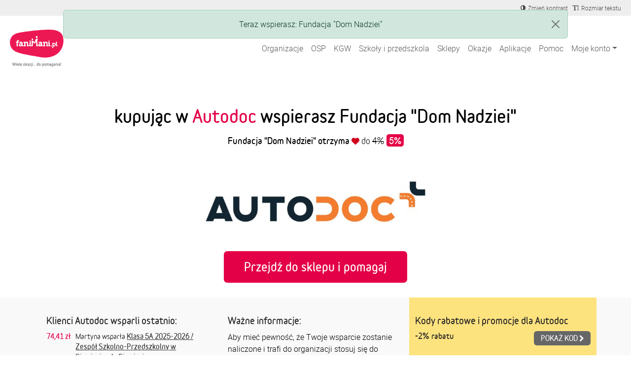

--- FILE ---
content_type: text/html; charset=utf-8
request_url: https://fanimani.pl/partner/autodoc-pl/?beneficiary_id=1423
body_size: 17079
content:
<!DOCTYPE html><head><title>Autodoc - partner FaniMani.pl - aktywuj darowiznę, zrób zakupy i pomagaj!</title><link rel="shortcut icon" href="https://static2.fanimani.pl/static/favicon.ico"><link rel="icon" type="image/png" href="https://static2.fanimani.pl/static/favicon-16x16.png" sizes="16x16"><link rel="icon" type="image/png" href="https://static2.fanimani.pl/static/favicon-32x32.png" sizes="32x32"><link rel="icon" type="image/png" href="https://static2.fanimani.pl/static/favicon-48x48.png" sizes="48x48"><link rel="icon" type="image/png" href="https://static2.fanimani.pl/static/favicon-96x96.png" sizes="96x96"><link rel="apple-touch-icon" sizes="180x180" href="https://static2.fanimani.pl/static/apple-touch-icon.png"><link rel="mask-icon" href="https://static2.fanimani.pl/static/safari-pinned-tab.svg" color="#e40047"><link rel="manifest" href="/site.webmanifest"><link rel="chrome-webstore-item" href="https://chrome.google.com/webstore/detail/fcdljeapnidkmbicfjocoeoiaacigcfe"><link rel="manifest" href="/manifest.json"><link rel="dns-prefetch" href="https://www.googletagmanager.com/" ><link href="https://www.googletagmanager.com/gtm.js?id=GTM-WS6PSJ" rel="preload" as="script"><meta name="ir-site-verification-token" value="30340421"/><script>
        window.donationsAmount='10 076 808,87 zł';
    </script><script>
        window.jsLocale = {};
        
window.jsLocale['pagination_page'] = "Strona"
window.jsLocale['pagination_of'] = "z"
window.jsLocale['pagination_prev'] = "Poprzednia strona"
window.jsLocale['pagination_next'] = "Następna strona"

window.jsLocale['search_noresults_1'] = "Szukaliśmy, szukaliśmy ale nic nie znaleźliśmy."
window.jsLocale['search_noresults_2'] = "Spróbuj zmienić kryteria wyszukiwania." 
window.jsLocale['we_collected'] = "Razem zebraliśmy" 

window.jsLocale['community'] = "Społeczność" 
        
    </script><!-- Meta --><meta charset="utf-8"><meta name="viewport" content="width=device-width, initial-scale=1, user-scalable=no, maximum-scale=1.0, shrink-to-fit=no"><meta http-equiv="X-UA-Compatible" content="IE=edge"><meta name="title"
              content="Autodoc - partner FaniMani.pl - aktywuj darowiznę, zrób zakupy i pomagaj!"><meta name="description"
              content="Zrób zakupy w jednym z 1805 sklepów internetowych (w tym w Autodoc) i bezpłatnie wspieraj jedną z 14523 organizacji społecznych"><link rel="canonical" href="https://fanimani.pl/partner/autodoc-pl/"/><meta property="og:image" content="https://static2.fanimani.pl/static/img/fb-image-new.png"/><meta property="og:title" content="Autodoc - partner FaniMani.pl - aktywuj darowiznę, zrób zakupy i pomagaj!"/><meta property="og:type" content="website"/><meta property="fb:app_id" content="742448415860217"/><meta property="og:description" content="Zrób zakupy w jednym z 1805 sklepów internetowych (w tym w Autodoc) i bezpłatnie wspieraj jedną z 14523 organizacji społecznych"/><meta name="twitter:card" content="summary_large_image"><meta name="twitter:creator" content="@FaniMani_PL"><meta name="twitter:site" content="@FaniMani_PL"><meta name="OMG-Verify-V1" content="741447-b5979af2-3908-4cc9-a412-82679631fd89" /><link href="https://static2.fanimani.pl/static/compressed/css/tmp149/fonts-base.min.css" rel="stylesheet" type="text/css" media="all" /><link href="https://static2.fanimani.pl/static/compressed/css/tmp149/home_page.min.css" rel="stylesheet" type="text/css" media="all" /><link href="https://static2.fanimani.pl/static/compressed/css/tmp149/header.min.css" rel="stylesheet" type="text/css" media="all" /><link href="https://static2.fanimani.pl/static/compressed/css/tmp149/partner_detail.min.css" rel="stylesheet" type="text/css" media="all" /><!-- Google Tag Manager --><script>(function(w,d,s,l,i){w[l]=w[l]||[];w[l].push({'gtm.start':
new Date().getTime(),event:'gtm.js'});var f=d.getElementsByTagName(s)[0],
j=d.createElement(s),dl=l!='dataLayer'?'&l='+l:'';j.async=true;j.src=
'https://www.googletagmanager.com/gtm.js?id='+i+dl;f.parentNode.insertBefore(j,f);
})(window,document,'script','dataLayer','GTM-WS6PSJ');</script><!-- End Google Tag Manager --></head><body class="partner-page"><!-- Google Tag Manager (noscript) --><noscript><iframe src="https://www.googletagmanager.com/ns.html?id=GTM-WS6PSJ"
height="0" width="0" style="display:none;visibility:hidden"></iframe></noscript><!-- End Google Tag Manager (noscript) --><div id="fb-root"></div><ins data-revive-zoneid="1" data-revive-id="d9f918c343f8e75eab97f6545125f869"></ins><div id="page-nav-container"><div id="page-header" role="navigation"><div class="navbar-beneficiary navbar-expand-md"><div class="container-fluid"><div class="row"><div class="col-9 col-md-6"><div class="header-beneficiary-wrapper text-truncate text-start" id="header-navbar-beneficiary">
                            &nbsp;
                        </div></div><div class="col-3 col-md-6 ms-auto text-end"><div class="header-links-wrapper"><a href="#" class="navbar-item btn-a11y btn-a11y-contrast"><span class="navbar-icon mr-1"><span><i class="fa fa-adjust" title="Zmień kontrast" aria-label="Zmień kontrast"></i></span></span><span class="d-none d-md-inline-block">Zmień kontrast</span></a><a href="#" class="navbar-item btn-a11y btn-a11y-fontsize"><span class="navbar-icon mr-1"><span><i class="fa fa-text-height" title="Zmień wielkość tekstu" aria-label="Zmień wielkość tekstu"></i></span></span><span class="d-none d-md-inline-block">Rozmiar tekstu</span></a></div></div></div></div></div><nav class="navbar navbar-expand-xl navbar-main-header"><div class="container-fluid"><a class="navbar-brand fm-logo-main" href="/"><img alt="faniMani" src="https://static2.fanimani.pl/static/img/logo2024.svg" width="109" height="75"/><!-- srv: App2 --></a><div class="navbar-text"><div class="header-localbrand"></div><div class="header-amount"><strong></strong></div></div><button class="navbar-toggler" type="button" data-bs-toggle="collapse" data-bs-target="#navbar-main-menu" aria-controls="navbar-main-menu" aria-expanded="false" aria-label="Pokaż lub ukryj menu"><span class="navbar-toggler-icon"></span></button><div class="collapse navbar-collapse ms-auto" id="navbar-main-menu"><ul class="navbar-nav ms-auto main-menu text-end text-lg-start" id="page-nav-links"><li class="nav-item" ><a class="nav-link " href="/wspieram/">Organizacje</a></li><li class="nav-item" ><a class="nav-link " href="/osp/">OSP</a></li><li class="nav-item" ><a class="nav-link " href="/kgw/">KGW</a></li><li class="nav-item" ><a class="nav-link " href="/szkoly/">Szkoły i przedszkola</a></li><li class="nav-item" ><a class="nav-link " href="/sklepy/">Sklepy</a></li><li class="nav-item" ><a class="nav-link " href="/okazje/">Okazje</a></li><li class="nav-item" ><a class="nav-link " href="/aplikacje/">Aplikacje</a></li><li class="nav-item" ><a class="nav-link " href="https://fanimani.pl/pomoc/">Pomoc</a></li><li class="nav-item dropdown"><a class="nav-link dropdown-toggle " href="#" role="button" data-bs-toggle="dropdown" aria-expanded="false">Moje konto</a><ul class="dropdown-menu dropdown-menu-end text-end text-lg-start" id="page-nav-myaccount"><li class="" ><a class="dropdown-item " href="/moje-wsparcie/">Moje darowizny</a></li><li class="" ><a class="dropdown-item " href="/konto/ustawienia/">Ustawienia</a></li><li class="dropdown-divider" role="separator"></li><li class="" ><a class="dropdown-item " href="/konto/zaloguj/">Zaloguj / Zarejestruj się</a></li><li class="dropdown-divider" role="separator"></li><li class="" ><a class="dropdown-item " href="/rejestracja-organizacji-2/">Zarejestruj organizację</a></li></ul></li><li class="nav-item dropdown d-none"><a class="nav-link dropdown-toggle " href="#" id="nav-item-organizations" role="button" data-bs-toggle="dropdown" aria-expanded="false">Moje organizacje</a><ul class="dropdown-menu dropdown-menu-end text-end text-lg-start" style="min-width: 250px" id="page-nav-myorgs"></ul></li></ul></div></div></nav></div></div><div id="page" class="container-fluid page-body  partner-detail-page "><div class="messages-humane"><div class="humane-popup success" data-type="success">
                        Teraz wspierasz: Fundacja &quot;Dom Nadziei&quot;
                    </div></div><section class="container partner-page-app-not-used" id="partner-page-app-not-used"
         data-go-to-url="/przejdz-do-sklepu/?partner=3836&utm_source=fanimani-pl&utm_medium=website&utm_campaign=partner_page"
         data-partner-id="3836"
         data-donations-doubling=""><div class="partner-intro abcd"><h2 class="title-new">
                kupując w <em>Autodoc</em>
                
                    wspierasz Fundacja &quot;Dom Nadziei&quot;
                
            </h2><p class="support-info"><strong>
                    
                        Fundacja &quot;Dom Nadziei&quot;
                    
                    otrzyma 
                </strong><span class="partner-donation-value">
                    do <del>4%</del><ins>5%</ins></span></p><div><img src="https://media.fanimani.pl/media/cache/partners/autodoc_tnITNo5.png.700x700_q80.jpg" class="partner-logo"
                     alt="Autodoc" /></div><a class="btn btn-red btn-big-sq-rounded" href="/przejdz-do-sklepu/przypominajka/?partner=3836&utm_source=fanimani-pl&utm_medium=website&utm_campaign=partner_page">
                        Przejdź do sklepu i pomagaj
                        <span class="fa fa-spin fa-circle-o-notch"></span></a></div></section><section class="partner-description"><div class="container"><div class="row align-items-start"><div class="description-column col-md-4"><div class="container"><h2 class="small-header">Klienci Autodoc wsparli ostatnio:</h2><div class="partner-latest-revenues"><div class="row revenue"><div class="col-lg-2 col-md-3 col-sm-3 col-2 revenue-amount">
                        74,41&nbsp;zł
                    </div><div class="col-lg-10 col-md-9 col-sm-9 col-10"
                        data-display-name="Monika"
                        data-revenue-name="Autodoc">

                        
                            Martyna
                            wsparła
                        
                            <a href="/klasy/80604/" class="beneficiary-name">Klasa 5A 2025-2026 / Zespół Szkolno-Przedszkolny w Siemianicach, Siemianice</a></div></div><div class="row revenue"><div class="col-lg-2 col-md-3 col-sm-3 col-2 revenue-amount">
                        12,36&nbsp;zł
                    </div><div class="col-lg-10 col-md-9 col-sm-9 col-10"
                        data-display-name="Julia"
                        data-revenue-name="Autodoc">

                        
                            Joanna
                            wsparła
                        
                            <a href="/klasy/108469/" class="beneficiary-name">Klasa 8A 2025-2026 / Szkoła Podstawowa Nr 1 im. Emilii Plater w Bogatyni, Bogatynia</a></div></div><div class="row revenue"><div class="col-lg-2 col-md-3 col-sm-3 col-2 revenue-amount">
                        3,54&nbsp;zł
                    </div><div class="col-lg-10 col-md-9 col-sm-9 col-10"
                        data-display-name="Tomek"
                        data-revenue-name="Autodoc">

                        
                            Tomek
                            wsparł
                        
                            <a href="/marszniepodleglosci/" class="beneficiary-name">Stowarzyszenie Marsz Niepodległości</a></div></div><div class="row revenue"><div class="col-lg-2 col-md-3 col-sm-3 col-2 revenue-amount">
                        56,06&nbsp;zł
                    </div><div class="col-lg-10 col-md-9 col-sm-9 col-10"
                        data-display-name="Magda"
                        data-revenue-name="Autodoc">

                        
                            Marek
                            wsparł
                        
                            <a href="/klasy/129184/" class="beneficiary-name">Klasa 1A 2025-2026 / Szkoła Podstawowa im. Tadeusza Kościuszki w Bobrownikach, Bobrowniki</a></div></div><div class="row revenue"><div class="col-lg-2 col-md-3 col-sm-3 col-2 revenue-amount">
                        13,01&nbsp;zł
                    </div><div class="col-lg-10 col-md-9 col-sm-9 col-10"
                        data-display-name="Agnieszka"
                        data-revenue-name="Autodoc">

                        
                            Zofia
                            wsparła
                        
                            <a href="/towarzystwo-opieki-nad-zwierzetami-oddzial-w-jaworze/" class="beneficiary-name">Towarzystwo Opieki nad Zwierzętami Oddział w Jaworze</a></div></div><div class="row revenue"><div class="col-lg-2 col-md-3 col-sm-3 col-2 revenue-amount">
                        8,25&nbsp;zł
                    </div><div class="col-lg-10 col-md-9 col-sm-9 col-10"
                        data-display-name="Robert"
                        data-revenue-name="Autodoc">

                        
                            Bartek
                            wsparł
                        
                            <a href="/psyulicy/" class="beneficiary-name">Fundacja Psy Ulicy</a></div></div><div class="row revenue"><div class="col-lg-2 col-md-3 col-sm-3 col-2 revenue-amount">
                        1,36&nbsp;zł
                    </div><div class="col-lg-10 col-md-9 col-sm-9 col-10"
                        data-display-name="Piotr"
                        data-revenue-name="Autodoc">

                        
                            Maciej
                            wsparł
                        
                            <a href="/polskafundacja/" class="beneficiary-name">Polska Fundacja Społeczeństwa Przedsiębiorczego</a></div></div><div class="row revenue"><div class="col-lg-2 col-md-3 col-sm-3 col-2 revenue-amount">
                        11,23&nbsp;zł
                    </div><div class="col-lg-10 col-md-9 col-sm-9 col-10"
                        data-display-name="Monika"
                        data-revenue-name="Autodoc">

                        
                            Monika
                            wsparła
                        
                            <a href="/owczarkowaskarpeta/" class="beneficiary-name">Stowarzyszenie Owczarkowa Skarpeta</a></div></div><div class="row revenue"><div class="col-lg-2 col-md-3 col-sm-3 col-2 revenue-amount">
                        19,34&nbsp;zł
                    </div><div class="col-lg-10 col-md-9 col-sm-9 col-10"
                        data-display-name="Julia"
                        data-revenue-name="Autodoc">

                        
                            Jakub
                            wsparł
                        
                            <a href="/osptrzcianka/" class="beneficiary-name">Ochotnicza Straż Pożarna w Trzciance</a></div></div><div class="row revenue"><div class="col-lg-2 col-md-3 col-sm-3 col-2 revenue-amount">
                        5,36&nbsp;zł
                    </div><div class="col-lg-10 col-md-9 col-sm-9 col-10"
                        data-display-name="Tomek"
                        data-revenue-name="Autodoc">

                        
                            Piotr
                            wsparł
                        
                            <a href="/fundacja-przyjaciol-dzieci-ariadna-1/" class="beneficiary-name">Fundacja Przyjaciół Dzieci ARIADNA</a></div></div><div class="row revenue"><div class="col-lg-2 col-md-3 col-sm-3 col-2 revenue-amount">
                        12,77&nbsp;zł
                    </div><div class="col-lg-10 col-md-9 col-sm-9 col-10"
                        data-display-name="Magda"
                        data-revenue-name="Autodoc PL">

                        
                            Adam
                            wsparł
                        
                            <a href="/fod/" class="beneficiary-name">Fundacja im. o. Damiana de Veuster</a></div></div><div class="row revenue"><div class="col-lg-2 col-md-3 col-sm-3 col-2 revenue-amount">
                        4,41&nbsp;zł
                    </div><div class="col-lg-10 col-md-9 col-sm-9 col-10"
                        data-display-name="Agnieszka"
                        data-revenue-name="Autodoc PL">

                        
                            Michał
                            wsparł
                        
                            <a href="/zupanapietrynie/" class="beneficiary-name">Zupa na Pietrynie</a></div></div><div class="row revenue"><div class="col-lg-2 col-md-3 col-sm-3 col-2 revenue-amount">
                        21,79&nbsp;zł
                    </div><div class="col-lg-10 col-md-9 col-sm-9 col-10"
                        data-display-name="Robert"
                        data-revenue-name="Autodoc PL">

                        
                            Alicja
                            wsparła
                        
                            <a href="/klasy/84464/" class="beneficiary-name">Klasa 3B 2025-2026 / Zespół Szkolno - Przedszkolny Nr 2, Katowice</a></div></div><div class="row revenue"><div class="col-lg-2 col-md-3 col-sm-3 col-2 revenue-amount">
                        1,96&nbsp;zł
                    </div><div class="col-lg-10 col-md-9 col-sm-9 col-10"
                        data-display-name="Piotr"
                        data-revenue-name="Autodoc PL">

                        
                            Karolina
                            wsparła
                        
                            <a href="/brunowalczyzdmd/" class="beneficiary-name">Bruno Osłowski</a></div></div><div class="row revenue"><div class="col-lg-2 col-md-3 col-sm-3 col-2 revenue-amount">
                        4,58&nbsp;zł
                    </div><div class="col-lg-10 col-md-9 col-sm-9 col-10"
                        data-display-name="Monika"
                        data-revenue-name="Autodoc PL">

                        
                            Mirosław
                            wsparł
                        
                            <a href="/fundacja-serca-dla-maluszka/" class="beneficiary-name">Fundacja &quot;Serca dla Maluszka&quot;</a></div></div></div></div></div><div class="description-column col-md-4"><h2 class="small-header">Ważne informacje:</h2><div class="flatblock block-partner_rules"><div class="flatblock-content"><p>Aby mieć pewność, że Twoje wsparcie zostanie naliczone i trafi do organizacji stosuj się do następujących zasad:</p><ul><li>korzystaj tylko z kodów rabatowych, które pochodzą ze strony <a href="/okazje/">fanimani.pl/okazje/</a></li><li>nie korzystaj z porównywarek cenowych i pozostań na stronie partnera po przejściu przez FaniMani.pl (albo po kliknięciu Aktywuj Darowiznę w Przypominacje),</li><li>FaniMani.pl musi być ostatnią stroną, z której przejdziesz do partnera (ostatnie kliknięcie do partnera musi pochodzić z FaniMani.pl/rozszerzenia -  Przypominajki albo aplikacji mobilnej FaniMani</li><li>jeśli korzystasz z rozwiązań typu AdBlock, uBlock, Ghostery itp. - wyłącz te rozszerzenia na czas zakupów i korzystania z FaniMani (nie wystarczy dodanie fanimani.pl do wyjątków)</li></ul><p>Nieprzestrzeganie tych zasad może skutkować brakiem naliczenia wsparcia.</p><p>Koszty dostawy nie wliczają się do wartości zakupów.</p></div></div><h2 class="small-header">Dodatkowe informacje:</h2><p><p>5% wartości zakupów nowego klienta<br>3% wartości zakupów dotychczasowego klienta<br>0,5% wartości zakupu opon<br></p></p><h2 class="partner-name small-header">Autodoc</h2><div class="partner-description-text"><p style="margin-bottom: 1em;">Firma Autodoc PL została założona w 2008 roku. W chwili obecnej jesteśmy jednym z wiodących sprzedawców na rynku części samochodowych. Działamy w 27 krajach Unii Europejskiej. Nasz asortyment przekracza 1,5 mln pozycji z 300 różnych marek. Sprzedajemy części samochodowe do ponad 75 000 modeli samochodów. Mamy ponad 5 milionów zadowolonych klientów. Oferujemy szeroki wybór metod płatności i dostawy. Strona jest łatwa w obsłudze, a zamówienie można zrealizować w kilka minut.</p></div></div><div class="description-column col-md-4 discount-codes"><h2 class="small-header">
                            
                                Kody rabatowe i promocje dla Autodoc
                            
                        </h2><div class="row discount"><div class="col-md-8"><h3 class="discount-name">-2% rabatu</h3></div><div class="col-md-4 col-btn-wrap"><div class="discount-btn-wrap"
                                         data-id="734094"
                                         data-classes="btn btn-grey-2 btn-xs btn-discount"
                                         data-text="Pokaż kod"><button class="btn btn-grey-2 btn-xs btn-discount"
                                                    data-bs-toggle="modal" data-bs-target="#discount-734094-modal">
                                                Pokaż kod
                                                <span class="fa fa-chevron-right"></span></button></div></div><div class="modal fade" id="discount-734094-modal"><div class="modal-dialog modal-dialog-wide discount-modal"><div class="modal-content"><div class="modal-header"><h5 class="modal-title" id="discount-734094-modal-header">Autodoc</h5><button type="button" class="btn-close" data-bs-dismiss="modal" aria-label="Close"></button></div><div class="modal-body"><div class="container-fluid text-start"><div class="row mb-3"><div class="col-sm-3 col-md-3 logo offer-partner-logo"><div><img src="https://media.fanimani.pl/media/cache/partners/autodoc_tnITNo5.png.240x240_q80.jpg" alt="Autodoc" class="v-center"></div></div><div class="col-sm-9 col-md-9"><h3 class="discount-name">-2% rabatu</h3><p class="discount-description">z kodem dedykowanym dla użytkowników FaniMani</p></div></div><div class="row"><div class="col-md-5 code-col text-center"><h3 class="discount-name">
                                    Zaznacz i&nbsp;skopiuj kod&nbsp;rabatowy
                                </h3><input type="text" readonly class="form-control" value="FANIMANI"></div><div class="col-sm-2 divider-col d-none d-sm-none d-md-block"><img src="https://static2.fanimani.pl/static/img/strzalka_03_360.png" alt="strzałka"/></div><div class="col-md-5 button-col text-center"><a href="/przejdz-do-sklepu/przypominajka/?partner=3836&utm_source=fanimani-pl&utm_medium=website&utm_campaign=partner_page_discount_modal"
                                    class="btn btn-red">
                                    AKTYWUJ DAROWIZNĘ
                                </a></div></div></div></div></div></div></div></div></div></div></div></section><section class="container new-faq"><h2 class="small-header">Najczęstsze pytania</h2><div class="flatblock block-fund_faq"><div class="flatblock-content"><style>
.accordion-button{
background-color: transparent !important;
box-shadow: none !important;
padding: 0 !important;
font-weight: 700 !important;
color: #000 !important;
}
.accordion-button::after{
background: transparent url('https://static-dev.fanimani.pl/static/img/ico-arr-down.png') no-repeat 100% 8px;
}
.accordion-button:not(.collapsed)::after{
background: transparent url('https://static-dev.fanimani.pl/static/img/ico-arr-up.png') no-repeat 100% 8px;
transform: rotate(0deg);
}
.panel {
    background: #FDFDFD;
    box-shadow: 0 1px 4px 0 rgba(222, 222, 222, 0.50);
    border-radius: 5px;
    border: 0;
    margin-bottom: 20px;
    min-height: 60px;
    padding: 25px 35px;
}
.panel-body{
padding-left: 0;
padding-right: 0;
}
</style><div class="accordion row" id="faq-1-accordion"><div class="col-12 col-md-6"><div class="accordion-item panel panel-default"><h2 class="accordion-header "><button class="accordion-button" type="button" data-bs-toggle="collapse" data-bs-target="#faq-1-item-1" aria-expanded="true" aria-controls="faq-1-item-1">
        Na czym polega kupowanie przez serwis FaniMani.pl?
      </button></h2><div id="faq-1-item-1" class="accordion-collapse collapse show" data-bs-parent="#faq-1-accordion"><div class="accordion-body panel-body">
        Dzięki FaniMani.pl możesz bezpłatnie pomagać przy okazji zakupów w internecie. Wystarczy, że przed zakupami Aktywujesz Darowiznę (1 kliknięcie!), a określony na stronie procent darowizny trafi do organizacji, którą wybierzesz. W ten sposób każdy wygrywa - Ty masz produkt w tej samej cenie, organizacja darowiznę, a sklep internetowy zdobywa lojalnych klientów
      </div></div></div><div class="accordion-item panel panel-default"><h2 class="accordion-header "><button class="accordion-button  collapsed" type="button" data-bs-toggle="collapse" data-bs-target="#faq-1-item-2" aria-expanded="false" aria-controls="faq-1-item-2">
        Czy jeśli chcę wspierać daną organizację podczas zakupów online muszę za każdym razem najpierw odwiedzić FaniMani.pl?
      </button></h2><div id="faq-1-item-2" class="accordion-collapse collapse" data-bs-parent="#faq-1-accordion"><div class="accordion-body panel-body">
        Jeśli skorzystasz z Przypominajki - rozszerzenia do przeglądarek Chrome, Firefox, Opera, Edge Chromium - to nie musisz pamiętać o FaniMani. Przypominajka automatycznie wskaże partnerów FaniMani i jednym kliknięciem aktywujesz darowiznę od zakupów online. Ważne jest, aby przed każdymi zakupami kliknąć AKTYWUJ DAROWIZNĘ.
      </div></div></div><div class="accordion-item panel panel-default"><h2 class="accordion-header "><button class="accordion-button  collapsed" type="button" data-bs-toggle="collapse" data-bs-target="#faq-1-item-3" aria-expanded="false" aria-controls="faq-1-item-3">
        Czy istnieje minimalna kwota zakupów, które muszę zrobić, aby kogoś wspierać?
      </button></h2><div id="faq-1-item-3" class="accordion-collapse collapse" data-bs-parent="#faq-1-accordion"><div class="accordion-body panel-body">
       Nie. Wartość pojedynczej transakcji nie ma znaczenia.
      </div></div></div><div class="accordion-item panel panel-default"><h2 class="accordion-header "><button class="accordion-button  collapsed" type="button" data-bs-toggle="collapse" data-bs-target="#faq-1-item-7" aria-expanded="false" aria-controls="faq-1-item-7">
        Czy darowizna zostanie naliczona w przypadku dokonania zakupu poprzez rozmowę z konsultantem sklepu internetowego?
      </button></h2><div id="faq-1-item-7" class="accordion-collapse collapse" data-bs-parent="#faq-1-accordion"><div class="accordion-body panel-body">
        Nie. Darowizna naliczana jest jedynie za zamówienie złożone online. Jeśli korzystasz ze smartfona wyszukaj aplikację mobilną FaniMani w sklepie Play oraz AppStore.
      </div></div></div><div class="accordion-item panel panel-default"><h2 class="accordion-header "><button class="accordion-button collapsed" type="button" data-bs-toggle="collapse" data-bs-target="#faq-1-item-8" aria-expanded="false" aria-controls="faq-1-item-8">
        Komu mogę pomóc przez FaniMani.pl?
      </button></h2><div id="faq-1-item-8" class="accordion-collapse collapse" data-bs-parent="#faq-1-accordion"><div class="accordion-body panel-body">
        Dowolnej organizacji społecznej. Może to być fundacja, stowarzyszenie czy szkoła, a nawet klasa, koło zainteresowań, czy klub sportowy, drużyna harcerska i wiele wiele innych. Jeśli nie możesz znaleźć profilu interesującej Cię organizacji, przekaż jej informacje o FaniMani.pl i zachęć do zarejestrowania się i zbierania darowizn od zakupów online.
      </div></div></div></div><div class="col-12 col-md-6"><div class="accordion-item panel panel-default"><h2 class="accordion-header "><button class="accordion-button collapsed" type="button" data-bs-toggle="collapse" data-bs-target="#faq-1-item-4" aria-expanded="false" aria-controls="faq-1-item-4">
         Czy weryfikujecie organizacje, które zbierają pieniądze przez FaniMani.pl?
      </button></h2><div id="faq-1-item-4" class="accordion-collapse collapse" data-bs-parent="#faq-1-accordion"><div class="accordion-body panel-body">
        Przywiązujemy bardzo dużą wagę do tego, by środki pozyskiwane dzięki FaniMani.pl były wykorzystywane przez właściwe osoby i w odpowiedni sposób. Dlatego przed wypłatą środków, na podstawie przesłanych przez organizację dokumentów potwierdzamy autentyczność danego podmiotu oraz numer konta, na który mają zostać wpłacone pieniądze. Jeśli pojawią się uzasadnione obawy co do wiarygodności otrzymanych dokumentów, FaniMani.pl może wstrzymać wypłatę, a nawet usunąć konto organizacji.
      </div></div></div><div class="accordion-item panel panel-default"><h2 class="accordion-header"><button class="accordion-button collapsed" type="button" data-bs-toggle="collapse" data-bs-target="#faq-1-item-5" aria-expanded="false" aria-controls="faq-1-item-5">
       Kiedy wybrana organizacja otrzyma pieniądze zebrane dzięki moim zakupom?
      </button></h2><div id="faq-1-item-5" class="accordion-collapse collapse" data-bs-parent="#faq-1-accordion"><div class="accordion-body panel-body">
        Na swoim koncie na FaniMani.pl darowiznę zobaczysz w ciągu maksymalnie 7 dni od zakupów. Wypłaty dla organizacji Fundacja FaniMani realizuje kwartalnie po przekroczeniu sumy zebranych przez organizację darowizn Gotowych do wypłaty (czyli opłaconych przez partnerów) wynoszącej min. 100zł.
      </div></div></div><div class="accordion-item panel panel-default"><h2 class="accordion-header"><button class="accordion-button collapsed" type="button" data-bs-toggle="collapse" data-bs-target="#faq-1-item-6" aria-expanded="false" aria-controls="faq-1-item-6">
         Jak mogę sprawdzić, czy wybrana przeze mnie organizacja dostała pieniądze za moje zakupy?
      </button></h2><div id="faq-1-item-6" class="accordion-collapse collapse" data-bs-parent="#faq-1-accordion"><div class="accordion-body panel-body">
        Po zalogowaniu na swoje konto w FaniMani.pl masz wgląd do historii Twoich transakcji, statusie i wysokości naliczonych darowizn. Informacje o darowiznach pojawiają się na koncie użytkownika w ciągu maksymalnie 7 dni od daty transakcji. 
      </div></div></div><div class="accordion-item panel panel-default"><h2 class="accordion-header"><button class="accordion-button collapsed" type="button" data-bs-toggle="collapse" data-bs-target="#faq-1-item-9" aria-expanded="false" aria-controls="faq-1-item-9">
         Dlaczego korzystanie z FaniMani.pl jest bezpłatne?
      </button></h2><div id="faq-1-item-9" class="accordion-collapse collapse" data-bs-parent="#faq-1-accordion"><div class="accordion-body panel-body">
        Koszty funkcjonowania serwisu FaniMani.pl Fundacja FaniMani pokrywa z przychodów prowadzonej działalności gospodarczej. Dzięki temu wszyscy użytkownicy mogą zarówno pomagać, jak i zbierać fundusze zupełnie za darmo.
      </div></div></div></div></div></div></div></section><section class="container"><div class="related-shops"><h2 class="small-header">Podobne sklepy:</h2><div class="logos-list "><ul><li class="shop-item"><a href="/partner/orllopl/"><div class="logo"><img alt="ORLLO" src="https://media.fanimani.pl/media/cache/partners/orllo.png.240x240_q80.jpg" /></div><p class="name">ORLLO</p><p class="discount-text">2,5% wartości zakupów</p></a></li><li class="shop-item"><a href="/partner/iparts/"><div class="logo"><img alt="iParts.pl" src="https://media.fanimani.pl/media/cache/partners/ipartspl.png.240x240_q80.jpg" /></div><p class="name">iParts.pl</p><p class="discount-text">1,75% wartości zakupów</p></a></li><li class="shop-item"><a href="/partner/autoczescionline24/"><div class="logo"><img alt="Autoczescionline24" src="https://media.fanimani.pl/media/cache/partners/autoczescionline24_iXJPjs7.png.240x240_q80.jpg" /></div><p class="name">Autoczescionline24</p><p class="discount-text">0,5-4% wartości zakupów</p></a></li><li class="shop-item"><a href="/partner/oponyoryginalnepl/"><div class="logo"><img alt="Oponyoryginalne.pl" src="https://media.fanimani.pl/media/cache/partners/oponyoryginalne.png.240x240_q80.jpg" /></div><p class="name">Oponyoryginalne.pl</p><p class="discount-text">0,8% wartości zakupów</p></a></li><li class="shop-item"><a href="/partner/carvertical/"><div class="logo"><img alt="carVertical" src="https://media.fanimani.pl/media/cache/partners/carvertical.png.240x240_q80.jpg" /></div><p class="name">carVertical</p><p class="discount-text">2,80 zł wartości zakupu kredytów</p></a></li><li class="shop-item"><a href="/partner/uniqapl/"><div class="logo"><img alt="UNIQA Ubezpieczenia" src="https://media.fanimani.pl/media/cache/partners/uniqa.png.240x240_q80.jpg" /></div><p class="name">UNIQA Ubezpieczenia</p><p class="discount-text">40-80 zł za zakup ubezpieczenia</p></a></li><li class="shop-item"><a href="/partner/gadzetyrajdowepl/"><div class="logo"><img alt="gadzetyrajdowe.pl" src="https://media.fanimani.pl/media/cache/partners/gadzetyrajdowe.png.240x240_q80.jpg" /></div><p class="name">gadzetyrajdowe.pl</p><p class="discount-text">5% wartości zakupów</p></a></li></ul></div></div><div class="modal fade" id="shop-opened-modal"><div class="modal-dialog modal-dialog-wide"><div class="modal-content"><div class="modal-body modal-body-wrapper"><button type="button" class="close" data-dismiss="modal" aria-label="Close"><span
                        aria-hidden="true">&times;</span></button><div class="clearfix"><div class="modal-body-col
                        
                            modal-body-col1
                        
                        "><h5 class="header-medium-18">Sklep został otwarty w nowym oknie</h5><!-- fb: info-modal-after-shop-opened --><p>Przejście do sklepu Autodoc zostało przez nas odnotowane.</p><p>
    Jeśli dokonasz tam jakiegoś zakupu, darowizna zostanie przekazana
    
        organizacji
        <strong>
            Fundacja &quot;Dom Nadziei&quot;
            
        </strong></p><!-- / fb: info-modal-after-shop-opened --></div><div class="modal-body-col modal-body-col2"><div class="modal-body-content"><div class="box-with-shadow"><div class="box-with-shadow-content"><h3 class="header-medium-18">Nie masz jeszcze konta?</h3><p><a href="#">Zarejestruj się</a> i śledź swoją historię zakupów i darowizn.</p><p>Współpracujemy z ponad <strong>14523</strong> organizacjami oraz <strong>1805</strong> sklepami. <br/>Z nami pomaganie nic Cię nie kosztuje! </p><div class="box-with-shadow-buttons"><div id="fb-root"></div><script id="allauth-facebook-settings" type="application/json">{"appId": "887638861276345", "version": "v2.7", "sdkUrl": "//connect.facebook.net/pl_PL/sdk.js", "initParams": {"appId": "887638861276345", "version": "v2.7"}, "loginOptions": {"scope": "email"}, "loginByTokenUrl": "https://fanimani.pl/konto/facebook/login/token/", "cancelUrl": "https://fanimani.pl/konto/spolecznosciowe/login/cancelled/", "logoutUrl": "https://fanimani.pl/konto/wyloguj/", "loginUrl": "https://fanimani.pl/konto/facebook/login/", "errorUrl": "https://fanimani.pl/konto/spolecznosciowe/login/error/", "csrfToken": "VNvPy1ulbmVEM67eyPmOlybDdEa8WbZHUdhEKn8MsrBMXbimNlI90tssENodomRj"}</script><script type="text/javascript" src="https://static2.fanimani.pl/static/facebook/js/fbconnect.js"></script><a href="/konto/nowe/" class="btn btn-login-button btn-login-button-green">Zarejestruj się</a><div class="text-center fb-btn-container"><a class="btn btn-login-button btn-login-button-blue" href="javascript:allauth.facebook.login%28%27%27%2C%20%27authenticate%27%2C%20%27login%27%2C%20%27%27%29"><img src="https://static2.fanimani.pl/static/img/icons/icon-fb.svg"/>
                                                Zarejestruj się kontem Facebook
                                            </a></div></div></div></div></div></div></div></div><div class="modal-footer modal-footer-noborder modal-footer-logos"><a href="/partner/zooplus/"><img src="https://media.fanimani.pl/media/cache/partners/zooplus_MwPlZYh.png.120x120_q80.jpg" alt="Logo sklepu zooplus"/></a><a href="/partner/booking-com/"><img src="https://media.fanimani.pl/media/cache/partners/booking.png.120x120_q80.jpg" alt="Logo sklepu Booking.com"/></a><a href="/partner/eobuwie/"><img src="https://media.fanimani.pl/media/cache/partners/eobuwiepl.png.120x120_q80.jpg" alt="Logo sklepu eobuwie.pl"/></a><a href="/partner/ali-express/"><img src="https://media.fanimani.pl/media/cache/partners/aliexpress.png.120x120_q80.jpg" alt="Logo sklepu AliExpress"/></a><a href="/partner/modivo-pl/"><img src="https://media.fanimani.pl/media/cache/partners/modivo.png.120x120_q80.jpg" alt="Logo sklepu MODIVO.PL"/></a><a href="/partner/answear/"><img src="https://media.fanimani.pl/media/cache/partners/answear_rooAR2I.png.120x120_q80.jpg" alt="Logo sklepu Answear.com"/></a><a href="/partner/emag/"><img src="https://media.fanimani.pl/media/cache/partners/34059.png.120x120_q80.png" alt="Logo sklepu eMAG"/></a></div></div></div></div></section><div class="container bottom-about"><div class="row"><div class="col-md-6"><p>
                Serwis fanimani.pl prowadzony jest od 2014 roku przez Fundację FaniMani (OPP). Naszą misją jest wspieranie organizacji społecznych w zbieraniu funduszy na ważne cele.
                <a href="/zbieram/">Zobacz wszystkie narzędzia FaniMani dla NGO</a></p></div><div class="col-md-6"><p><strong>Potrzebujesz pomocy?</strong>
                Wejdź na <a href="https://fanimani.pl/pomoc/" target="_blank">fanimani.pl/pomoc</a></p></div></div></div></div><!-- fb: footer --><footer id="page-footer"><!-- fb: footer_menu_pl --><div class="container"><nav id="footer-menu" class="row"><ul class="col-sm-6 col-md-3 text-start"><li><ul><li><strong>Dla wspierającego</strong></li><li><a href="/aplikacje/">Jak to działa</a></li><li><a href="/wspieram/">Wybierz organizację</a></li><li><a href="https://fanimani.pl/pomoc">Centrum pomocy</a></li><li><a href="/aplikacje/">Aplikacje</a></li><li><a href="/sklepy/">Sklepy</a></li><li><a href="/okazje/">Kody rabatowe i promocje</a></li><li><a href="/newsletter-okazje-zgoda/">Newsletter Okazje FaniMani</a></li><li><a href="/dobrezakupy/">Porady i pomysły</a></li><li><a href="https://fanimani.pl/pomoc/zaproponuj-sklep/">Zaproponuj sklep</a></li><li><br/><br/><a href="https://apps.apple.com/app/apple-store/id1466218141?pt=120106492&ct=fanimani-stopka&mt=8"><img src="https://d357eobw6dp1li.cloudfront.net/media/flatpage/ico-app-store-3.png" style="width:100px;margin-right:5px;" /></a><a href="https://play.google.com/store/apps/details?id=pl.fanimani.app&utm_source=fanimani&utm_campaign=fanimani-stopka"><img src="https://d357eobw6dp1li.cloudfront.net/media/flatpage/ico-google-play-3.png" style="width:100px" /></a></li></ul></li></ul><ul class="col-sm-6 col-md-3 text-start"><li><ul><li><a href="/l/zarejestruj-sie/" style="color:#e50048;"><strong>Jestem podopieczną/ym fundacji / stowarzyszenia</strong></a></li><br><li><strong>DLA ORGANIZACJI:</strong></li><li><a href="/rejestracja-organizacji-2/">Dodaj organizację</a></li><li><a href="/materialy/">Materiały promocyjne</a></li><li><a href="/blog/" target="_blank">Blog</a></li><li><a href="/zbiorki-info/">Zbiórki </a></li><li><a href="https://fanipay.pl/?utm_source=fanimanipl&utm_medium=footerlink" target="_blank" title="Płatności online dla fundacji i stowarzyszeń"><strong>FaniPAY</strong> Płatności online</a></li><li><a href="https://faniseo.pl/?utm_source=fanimanipl&utm_medium=footerlink" target="_blank" title="Darowizny za linki na stronie"><strong>FaniSEO</strong> Darowizny za linki</a></li><li><a href="https://fanimani.pl/widget/" title="Widget FaniMani">Widget na stronę</a></li><li><a href="https://fanimani.pl/wordpress/" title="Plugin WordPress FaniMani">Plugin WordPress</a></li><br><li><a href="https://fanimani.pl/pomoc/kategoria/dla-organizacji/" title="FaniMani Pomoc dla organizacji"><strong>Pomoc dla organizacji</strong></a></li><li><a href="/dokumentacja-api/">Dokumentacja API</a></li><br><li><a href="/dla-firm/" target="_blank"><strong>Dla firm</strong></a></li></ul></li></ul><ul class="col-sm-6 col-md-3 text-start"><li><ul style="padding-bottom: 20px;"><li><a href="/napisali-o-nas/">Napisali o nas</a></li><li><a href="https://fanimani.pl/l/opinie/">Opinie</a></li><li><a href="/o-nas/">O FaniMani</a></li><li><a href="/pr/">Dla mediów</a></li><li><a href="https://fanimani.pl/szkoly/" target="_blank">Oferta dla szkół</a></li><li><a href="https://drive.google.com/drive/folders/1p6o6rM7eoZkTrQSmig4thCSiwyvBMb0D?usp=sharing" target="_blank">Zapytania ofertowe</a></li><li><a href="https://fanimani.pl/pomoc">Kontakt</a></li></ul><ul style="padding-bottom: 20px;"><li><a href="/regulamin/">Regulamin użytkownika</a></li><li><a href="/regulamin-beneficjenta/">Regulamin beneficjenta</a></li><li><a href="/regulamin-sprytnirodzice/">Regulamin akcji Sprytni Rodzice</a></li><li><a href="https://drive.google.com/file/d/11lXv55ykyZlh9P6a-VYB-Q_28uea58dU/view?usp=sharing" target="_blank">Standardy ochrony nieletnich</a></li><li><a href="/polityka-prywatnosci/">Warunki prywatności</a></li><li><a href="/klauzula/">Klauzula informacyjna</a></li><li><a href="/warunki/">Warunki użytkowania i płatności</a></li><li><a href="/cookies/">Polityka Cookies</a></li></ul><ul><li><a href="/sprytnedzieciaki/">Konkurs Sprytne Dzieciaki</a></li></ul></li></ul><ul class="col-sm-6 col-md-3 text-start"><li><ul><li><a href="https://www.facebook.com/fanimanipl/" title="FaniMani na Facebooku" target="_blank" style="padding-left:10px;font-size:16px;"><span class="fa fa-facebook"></span></a></li><li>&nbsp;</li><li>Fundacja FaniMani<br>ul. Macieja Palacza 144, 60-278 Poznań<br><a href="https://www.pitax.pl/online/?krs=0000507234" target="_blank">KRS: 0000507234</a></li><li><a href="https://www.pitax.pl/online/?krs=0000507234" target="_blank"><img src="https://d357eobw6dp1li.cloudfront.net/media/flatpage/fanimani_logo_opp.png" title="Organizacja pożytku publicznego" alt="Organizacja pożytku publicznego"><br>Przekaż 1,5% Podatku<br>na rzecz Fundacji FaniMani</a></li><li><small>Darmowy Program PIT dostarcza Instytut Wsparcia Organizacji Pozarządowych w ramach projektu <a href="https://www.pitax.pl/" style="font-size:inherit;">PITax.pl</a> dla OPP</small></li><li>&nbsp;</li><li>Pozycjonowanie, monitoring mediów:</li><li><a href="https://www.grupa-icea.pl/pozycjonowanie-stron-internetowych/" target="_blank"><img width="50px"  src="https://d357eobw6dp1li.cloudfront.net/media/flatpage/grupa-icea.pl-logo.png" alt="Pozycjonowanie stron internetowych" title="Pozycjonowanie stron internetowych"></a></li><li>&nbsp;</li><li><form action="/i18n/setlang/" method="post"><input type="hidden" name="csrfmiddlewaretoken" value="4uC6QluLOEh4F3JnN3JhLcyCqQiEq4HnIgbmnQjYAMZrdwRFHbXv4W2oHf7tj6DC"><input name="next" type="hidden" value="" /><input id="language-input" name="language" type="hidden" value="en" /><button type="submit" class="btn btn-link btn-footer-link">English</button></form></li></ul></li></ul></nav></div><style>
    #page-footer #footer-menu ul ul li, #page-footer #footer-menu ul ul li a{
        padding-left: 0;
    }
</style><!-- / fb: footer_menu_pl --></footer><!-- fb: app-box --><style>
    #fm-app-box{
        display:none;
    }
    @media all and (max-width:768px){
        #fm-app-box{
            width:100%;
            position: relative;
            padding:10px 5px 10px 30px;
            background:#e50048;
            color:#fff;
            height: 70px;
            z-index: 1000;
        }

        .fanimani-extension-installed #fm-app-box{
            display: none !important;
        }

        #fm-app-box.visible{
            display: block;
        }

        #fm-app-close{
            position: absolute;
            display: block;
            top: 20px;
            left: 5px;
            color:#fff;
            padding:5px;
        }

        #fm-app-install{
            position: relative;
            text-decoration: none;
            display: block;
            height: 50px;
        }

        .fm-app-install a{
            display: block;
            height: 50px;
            text-decoration: none;
        }

        .fm-app-button{
            position: absolute;
            right:10px;
            top:13px;
            background:#fff;
            color:#e50048;
            white-space: nowrap;
            height: 26px;
            font-size: 15px;
            font-weight: bold;
            text-align: center;
            padding:0 10px;
            border-radius: 5px;
            line-height: 26px;
            text-transform: uppercase;
        }

        .fm-app-icon{
            display: block;
            float: left;
            margin-right: 10px;
            width:50px;
            height: 50px;
        }

        .fm-app-name{
            display: block;
            color:#fff;
            text-decoration: none;
            font-size: 12px;
            line-height: 1.3em;
            padding-top:5px;
        }

.fm-app-button img{
    display:block;
    height:26px;
    width:auto;
}

.fm-app-button.img-button{
    background:transparent;
    padding:0;
}


}



body.fanimani-page-zaproszenie #fm-app-box,
body.fanimani-page-zaproszenie #fm-app-box.visible,
body.schroniska #fm-app-box,
body.schroniska #fm-app-box.visible{
    display:none !important;
}

</style><div id="fm-app-box" class="conditional-show conditional-show-on-mobile"><div id="fm-app-close">×</div><div id="fm-app-install"><a href="https://apps.apple.com/us/app/przypominajka-fanimani-pl/id1600681632?ct=fanimani-pasek&mt=8" class="fm-app-install-box conditional-show conditional-show-on-mobile-safari-modern"><img class="fm-app-icon" src="https://staticfiles.fanimani.pl/mobileapp/app-icon-safari-100.png"/><span class="fm-app-name">Pobierz rozszerzenie<br/>dla Twojej przeglądarki</span><span class="fm-app-button img-button"><img src="https://staticfiles.fanimani.pl/mobileapp/ico-app-store-3.png" alt="Pobierz z App Store"/></span></a><a href="https://play.google.com/store/apps/details?id=pl.fanimani.app&utm_source=fanimani&utm_campaign=fanimani-pasek" class="fm-app-install-box conditional-show conditional-show-on-android"><img class="fm-app-icon" src="https://staticfiles.fanimani.pl/mobileapp/app-icon-100.png"/><span class="fm-app-name">Aplikacja Mobilna<br/>FaniMani.pl</span><span class="fm-app-button img-button"><img src="https://staticfiles.fanimani.pl/mobileapp/ico-google-play-3.png" alt="Pobierz z Google Play Store"/></span></a><a href="/aplikacja-mobilna" class="fm-app-install-box conditional-show conditional-show-on-ios-not-safari conditional-show-on-mobile-safari-old"><img class="fm-app-icon" src="https://staticfiles.fanimani.pl/mobileapp/app-icon-100.png"/><span class="fm-app-name">Aplikacja Mobilna<br/>FaniMani.pl</span><span class="fm-app-button">Zainstaluj</span></a></div></div><!-- / fb: app-box --><!-- fb: faniseo_links --><!-- FaniSEO --><div id="faniseo"><div id="faniseoTitle">Wspierają nas</div><!-- Tytuł sekcji--><ul id="faniseoList"><li><a href="https://elcartel.pl/" title="https://elcartel.pl/">elcartel.pl</a></li><li><a href="https://amso.pl/" title="amso.pl">amso.pl</a></li><li><a href="https://olimpstore.pl/" title="https://olimpstore.pl/">olimpstore.pl</a></li><li><a href="https://botland.com.pl/pl" title="botland.com.pl">botland.com.pl</a></li><li><a href="https://armatura24.pl/" title="armatura24.pl">armatura24.pl</a></li><li><a href="https://e-hak24.pl/" title="e-hak24.pl">e-hak24.pl</a></li><li><a href="https://www.edomator.pl" title="edomator.pl">edomator.pl</a></li><li><a href="https://activeshop.com.pl/" title="activeshop.com.pl">activeshop.com.pl</a></li><li><a href="https://www.academyofbusiness.pl/" title="academyofbusiness.pl">academyofbusiness.pl</a></li></ul></div><!-- FaniSEO stylowanie linków --><style>
#faniseo {
    text-align: center;
    padding: 50px 20px;
    position: relative;
    color: #999;
    /* kolor tekstu / linków */
    background: #fff;
    /* kolor tła */
    box-sizing: border-box;
    -moz-box-sizing: border-box;
    -webkit-box-sizing: border-box;
}

#faniseoTitle {
    margin: 0 0 0.5em 0;
    font-size: 0.9em;
    line-height: 1.3em;
    position: relative;
    color: #999;
}

#faniseo a {
    text-decoration: none;
    color: #999;
    /* kolor tekstu / linków */
}

ul#faniseoList {
    list-style: none !important;
    margin: 0 !important;
    padding: 0 !important;
    text-align: center;
    vertical-align: top;
}

ul#faniseoList li {
    padding: 5px 10px;
    margin: 0;
    font-size: 0.9em;
    display: inline-block;
}
</style><!-- / FaniSEO --><!-- / fb: faniseo_links --><!-- fb: extension-bar --><style>

.extension-bar{
	display: none;
}

@media all and (min-width: 450px){
	.extension-bar-visible .extension-bar{
		display: block;
		position: fixed;
	    bottom: -200px;
	    width: 100%;
	    z-index: 999;
	    font-family: 'Variable2',sans-serif;
	    transition: bottom 1s;
	}

	.donations-info{
		transition: bottom 0.5s;	
	}

	.extension-bar-visible .extension-bar.animated{
		bottom: 0;
	}

	.extension-bar.extension-bar-color-1{
		background: #FAF34C;
		color: #2D2A2A;
	}

	.extension-bar.extension-bar-color-2{
		background: #4183BC;
	    color: #fff;
	}

	.extension-bar.extension-bar-color-3{
		background: #C1E5F9;
	    color: #2D2A2A;
	}

	.extension-bar-inner{
		max-width: 1200px;
		margin:  0 auto;
		position: relative;
		padding: 15px 200px 15px 100px;
	}

	.extension-bar-text:before{
		content: '';
		display: block;
		width: 107px;
		height: 82px;
		background:  transparent url('https://static2.fanimani.pl/static/img/icons/hearts.png') no-repeat 0 0;
		position: absolute;
		left: -20px;
		top: -15px;
	}

	.extension-bar-text{
		font-size: 14px;
		line-height: 1.5em;
		font-weight: 800;
	}

	.extension-bar-text strong{
		display: block;
		font-size: 24px;
		line-height: 1.5em;
		font-weight: 900;
	}

	.extension-bar-button{
		position: absolute;
		top: 50%;
		right: 10px;
		margin-top: -17px;
	}
	
	.extension-bar-button .btn-red{
		font-weight: 800;
	}
}
</style><div id="extension-bar" class="extension-bar extension-bar-color-2 fanimani-extension-installed-hidden"><div class="extension-bar-inner"><div class="extension-bar-text"><strong>Pomagaj bezpłatnie przy okazji zakupów w internecie</strong>
			Płacisz tyle, co zawsze, a średnio 2,5% wartości Twoich zakupów trafi do organizacji, którą wybierzesz

		</div><div class="extension-bar-button"><a href="/aplikacje" class="btn btn-red" id="extension-bar-button-link">dodaj rozszerzenie
			&nbsp;
            <span class="fa fa-brands fa-chrome conditional-show conditional-show-inline-block conditional-show-on-chrome"></span><span class="fa fa-brands fa-firefox conditional-show conditional-show-inline-block conditional-show-on-firefox"></span><span class="fa fa-brands fa-edge conditional-show conditional-show-inline-block conditional-show-on-edge"></span><span class="fa fa-brands fa-opera conditional-show conditional-show-inline-block conditional-show-on-opera"></span><span class="fa fa-brands fa-safari conditional-show conditional-show-inline-block conditional-show-on-desktop-safari"></span>
            &nbsp;
			›</a></div></div></div><script>
	if(document.body.classList.contains('beneficiary-page') || document.body.classList.contains('partner-page') || document.body.classList.contains('partner-list-page')){
		
		
		function extensionBarAnimate(){
			if((window.scrollY/window.innerHeight)>0.5){
				var extensionBar = document.getElementById('extension-bar');
				extensionBar.classList.add('animated');
				document.body.classList.add('extension-bar-visible');
			}
		}

		setTimeout(function(){
			if(FM.beneficiary_page_id){
				var extensionBarButtonLink = document.getElementById('extension-bar-button-link');
				extensionBarButtonLink.href=extensionBarButtonLink.href+'?beneficiary_id='+FM.beneficiary_page_id;
			}
			window.addEventListener('scroll', extensionBarAnimate); 
		},1000);
	}
	
	
		
		
		
	
</script><!-- / fb: extension-bar --><!-- fb: footer_custom_css --><style>

body.fanimani-page-zaproszenie #fm-app-box.visible{
    display:none !important;
}

@media all and (max-width:449px){
    .donations-info-header{
        position: relative;
        margin: 5px 0 0 0;
        box-shadow: none;
        border-top: 1px solid #ccc;
        border-bottom: 1px solid #ccc;
    }
}

body.fanimani-page-kalkulator div#faniseo{display:none!important;}

body.schroniska #fm-app-box,
body.schroniska #fm-app-box.visible{
    display:none !important;
}

/*
a.navbar-brand.fm-logo-main img {
    content: url(https://static2.fanimani.pl/static/img/icons/logo-ukraina.svg) !important;
}
*/

.partner-description .description-column.col-sm-4 table{
table-layout:auto !important;
}

</style><style>
/* hotfix */


.fanimani-browser-type-tablet.fanimani-browser-safari-15 .conditional-show.conditional-show-on-mobile-safari-modern,
.fanimani-browser-type-tablet.fanimani-browser-safari-16 .conditional-show.conditional-show-on-mobile-safari-modern,
.fanimani-browser-type-tablet.fanimani-browser-safari-17 .conditional-show.conditional-show-on-mobile-safari-modern,
.fanimani-browser-type-tablet.fanimani-browser-safari-18 .conditional-show.conditional-show-on-mobile-safari-modern,
.fanimani-browser-mobile-safari-15 .conditional-show.conditional-show-on-mobile-safari-modern,
.fanimani-browser-mobile-safari-16 .conditional-show.conditional-show-on-mobile-safari-modern,
.fanimani-browser-mobile-safari-17 .conditional-show.conditional-show-on-mobile-safari-modern,
.fanimani-browser-mobile-safari-18 .conditional-show.conditional-show-on-mobile-safari-modern{
    display:block;
}

.fanimani-browser-type-tablet.fanimani-browser-safari-15 .conditional-show.conditional-show-inline.conditional-show-on-mobile-safari-modern,
.fanimani-browser-type-tablet.fanimani-browser-safari-16 .conditional-show.conditional-show-inline.conditional-show-on-mobile-safari-modern,
.fanimani-browser-type-tablet.fanimani-browser-safari-17 .conditional-show.conditional-show-inline.conditional-show-on-mobile-safari-modern,
.fanimani-browser-type-tablet.fanimani-browser-safari-18 .conditional-show.conditional-show-inline.conditional-show-on-mobile-safari-modern,
.fanimani-browser-mobile-safari-15 .conditional-show.conditional-show-inline.conditional-show-on-mobile-safari-modern,
.fanimani-browser-mobile-safari-16 .conditional-show.conditional-show-inline.conditional-show-on-mobile-safari-modern,
.fanimani-browser-mobile-safari-17 .conditional-show.conditional-show-inline.conditional-show-on-mobile-safari-modern,
.fanimani-browser-mobile-safari-18 .conditional-show.conditional-show-inline.conditional-show-on-mobile-safari-modern{
    display:inline;
}

.fanimani-browser-type-tablet.fanimani-browser-safari-15 .conditional-show.conditional-show-inline-block.conditional-show-on-mobile-safari-modern,
.fanimani-browser-type-tablet.fanimani-browser-safari-16 .conditional-show.conditional-show-inline-block.conditional-show-on-mobile-safari-modern,
.fanimani-browser-type-tablet.fanimani-browser-safari-17 .conditional-show.conditional-show-inline-block.conditional-show-on-mobile-safari-modern,
.fanimani-browser-type-tablet.fanimani-browser-safari-18 .conditional-show.conditional-show-inline-block.conditional-show-on-mobile-safari-modern,
.fanimani-browser-mobile-safari-15 .conditional-show.conditional-show-inline-block.conditional-show-on-mobile-safari-modern,
.fanimani-browser-mobile-safari-16 .conditional-show.conditional-show-inline-block.conditional-show-on-mobile-safari-modern,
.fanimani-browser-mobile-safari-17 .conditional-show.conditional-show-inline-block.conditional-show-on-mobile-safari-modern,
.fanimani-browser-mobile-safari-18 .conditional-show.conditional-show-inline-block.conditional-show-on-mobile-safari-modern{
    display:inline-block;
}


.fanimani-browser-type-desktop.fanimani-browser-safari-14 .conditional-show.conditional-show-on-desktop-safari-modern,
.fanimani-browser-type-desktop.fanimani-browser-safari-15 .conditional-show.conditional-show-on-desktop-safari-modern,
.fanimani-browser-type-desktop.fanimani-browser-safari-16 .conditional-show.conditional-show-on-desktop-safari-modern,
.fanimani-browser-type-desktop.fanimani-browser-safari-17 .conditional-show.conditional-show-on-desktop-safari-modern,
.fanimani-browser-type-desktop.fanimani-browser-safari-18 .conditional-show.conditional-show-on-desktop-safari-modern{
    display:block;
}

.fanimani-browser-type-desktop.fanimani-browser-safari-14 .conditional-show.conditional-show-inline.conditional-show-on-desktop-safari-modern,
.fanimani-browser-type-desktop.fanimani-browser-safari-15 .conditional-show.conditional-show-inline.conditional-show-on-desktop-safari-modern,
.fanimani-browser-type-desktop.fanimani-browser-safari-16 .conditional-show.conditional-show-inline.conditional-show-on-desktop-safari-modern,
.fanimani-browser-type-desktop.fanimani-browser-safari-17 .conditional-show.conditional-show-inline.conditional-show-on-desktop-safari-modern,
.fanimani-browser-type-desktop.fanimani-browser-safari-18 .conditional-show.conditional-show-inline.conditional-show-on-desktop-safari-modern{
    display:inline;
}

.fanimani-browser-type-desktop.fanimani-browser-safari-14 .conditional-show.conditional-show-inline-block.conditional-show-on-desktop-safari-modern,
.fanimani-browser-type-desktop.fanimani-browser-safari-15 .conditional-show.conditional-show-inline-block.conditional-show-on-desktop-safari-modern,
.fanimani-browser-type-desktop.fanimani-browser-safari-16 .conditional-show.conditional-show-inline-block.conditional-show-on-desktop-safari-modern,
.fanimani-browser-type-desktop.fanimani-browser-safari-17 .conditional-show.conditional-show-inline-block.conditional-show-on-desktop-safari-modern,
.fanimani-browser-type-desktop.fanimani-browser-safari-18 .conditional-show.conditional-show-inline-block.conditional-show-on-desktop-safari-modern{
    display:inline-block;
}

</style><!-- / fb: footer_custom_css --><!-- fb: footer_custom_js --><script>
window.onload = () => {
    if(document.querySelector('.donations-info')){
    document.querySelector('.donations-info')?.classList.add('donations-info-header');
    document.getElementById('page')?.before(document.querySelector('.donations-info'));
    }
};

    try {
        var currentPath = window.location.pathname;
        var currentPathParts = currentPath.split('/');
        if(currentPathParts[1].length>0){
            document.body.classList.add('fanimani-page-'+currentPathParts[1]);
        }
    } catch(error) {
        
    }
</script><script type="text/javascript">
    (function(c,l,a,r,i,t,y){
        c[a]=c[a]||function(){(c[a].q=c[a].q||[]).push(arguments)};
        t=l.createElement(r);t.async=1;t.src="https://www.clarity.ms/tag/"+i;
        y=l.getElementsByTagName(r)[0];y.parentNode.insertBefore(t,y);
    })(window, document, "clarity", "script", "qieqhbpbwh");
</script><!-- TikTok Pixel Code Start --><script>
!function (w, d, t) {
  w.TiktokAnalyticsObject=t;var ttq=w[t]=w[t]||[];ttq.methods=["page","track","identify","instances","debug","on","off","once","ready","alias","group","enableCookie","disableCookie","holdConsent","revokeConsent","grantConsent"],ttq.setAndDefer=function(t,e){t[e]=function(){t.push([e].concat(Array.prototype.slice.call(arguments,0)))}};for(var i=0;i<ttq.methods.length;i++)ttq.setAndDefer(ttq,ttq.methods[i]);ttq.instance=function(t){for(
var e=ttq._i[t]||[],n=0;n<ttq.methods.length;n++)ttq.setAndDefer(e,ttq.methods[n]);return e},ttq.load=function(e,n){var r="https://analytics.tiktok.com/i18n/pixel/events.js",o=n&&n.partner;ttq._i=ttq._i||{},ttq._i[e]=[],ttq._i[e]._u=r,ttq._t=ttq._t||{},ttq._t[e]=+new Date,ttq._o=ttq._o||{},ttq._o[e]=n||{};n=document.createElement("script")
;n.type="text/javascript",n.async=!0,n.src=r+"?sdkid="+e+"&lib="+t;e=document.getElementsByTagName("script")[0];e.parentNode.insertBefore(n,e)};


  ttq.load('D1LO13JC77U8QSNL3RHG');
  ttq.page();
}(window, document, 'ttq');
</script><!-- TikTok Pixel Code End --><!-- / fb: footer_custom_js --><!-- GetResponse Analytics --><script type="text/javascript">
      
  (function(m, o, n, t, e, r, _){
          m['__GetResponseAnalyticsObject'] = e;m[e] = m[e] || function() {(m[e].q = m[e].q || []).push(arguments)};
          r = o.createElement(n);_ = o.getElementsByTagName(n)[0];r.async = 1;r.src = t;r.setAttribute('crossorigin', 'use-credentials');_.parentNode .insertBefore(r, _);
      })(window, document, 'script', 'https://tej.fanimani.pl/script/5bb7cfba-b01b-40a1-99b3-0e3275dce640/ga.js', 'GrTracking');

try {
        GrTracking('setCustomSwPath', '/static/gr_sw_main.js');
      } catch (error) {
        console.log('GrTracking error');
      }


  </script><!-- End GetResponse Analytics --><meta name="inis-site-verification" content="1k83KskBzDjPqzHp" /><meta name="takeads-platform-verification" content="da5a5ca5-ae6f-4027-a18e-e1330221d855"/><meta name="fo-verify" content="dee8cf38-2443-4415-9685-5c9d03939aad" /><!-- / fb: footer --><!-- fb: footer_adb --><!-- / fb: footer_adb --><script type="text/javascript" id="check-fmext-presence">
        // show that we requested user info
        window.addEventListener("message", function(event) {
          if (event.source === window && event.data.action && event.data.action === 'FMExt.PresenceOk') {
            var body = document.getElementsByTagName('body')[0];
            body.class += ' fmext-installed';
          }
        });
        // need to delay posting a message as to let eventListener to actually listen
        setTimeout(function () {
          window.postMessage({action: "FMExt.CheckPresence"}, "*")
        }, 10)
    </script><script type="text/javascript" id="fm-variables">
        
            var STATIC_URL = "https://static2.fanimani.pl/static/";
        
        window.started_at = new Date();
        window.fm_beneficiary_org = {"id": 1423, "parent": null, "name": "Fundacja \"Dom Nadziei\"", "slug": "fundacja-dom-nadziei", "url": "/fundacja-dom-nadziei/", "thumbnail": "https://media.fanimani.pl/media/cache/fund_org_logos/2015/07/06/logo_dom_nadziei__sygnet_pion.jpg.240x240_q80.jpg", "post_town": "Gliwice", "one_percent_krs": "0000038254", "one_percent_cause_name": "", "one_percent_opp": true, "forngo_tos_accepted": null, "cached_supporters_count": 44};

        
        FM = window.FM = {
            PRODUCTION: true,
            
            beneficiary_org: {"id": 1423, "parent": null, "name": "Fundacja \"Dom Nadziei\"", "slug": "fundacja-dom-nadziei", "url": "/fundacja-dom-nadziei/", "thumbnail": "https://media.fanimani.pl/media/cache/fund_org_logos/2015/07/06/logo_dom_nadziei__sygnet_pion.jpg.240x240_q80.jpg", "post_town": "Gliwice", "one_percent_krs": "0000038254", "one_percent_cause_name": "", "one_percent_opp": true, "forngo_tos_accepted": null, "cached_supporters_count": 44},
            STATIC_URL: STATIC_URL,
            SITE_URL: 'https://fanimani.pl'
        };
        FM.static = function (path) { // to mimick django's { % static % }
            return FM.STATIC_URL + (path || '');
        };
    </script><script type="text/javascript" id="partner-settings-3836">
            
            FM.partner = '{"date_created": "2024-04-04T10:17:24.614", "date_modified": "2026-01-07T14:19:27.154", "searchable_keywords": "moto, cz\u0119\u015bci, samoch\u00f3d", "slug": "autodoc-pl", "affiliate": 52, "name": "Autodoc", "online_shop_domain": "autodoc.pl", "subdomain_1": null, "subdomain_2": null, "subdomain_3": null, "online_offer_url": null, "description": "<p style=\"margin-bottom: 1em;\">Firma Autodoc PL zosta\u0142a za\u0142o\u017cona w 2008 roku. W chwili obecnej jeste\u015bmy jednym z wiod\u0105cych sprzedawc\u00f3w na rynku cz\u0119\u015bci samochodowych. Dzia\u0142amy w 27 krajach Unii Europejskiej. Nasz asortyment przekracza 1,5 mln pozycji z 300 r\u00f3\u017cnych marek. Sprzedajemy cz\u0119\u015bci samochodowe do ponad 75 000 modeli samochod\u00f3w. Mamy ponad 5 milion\u00f3w zadowolonych klient\u00f3w. Oferujemy szeroki wyb\u00f3r metod p\u0142atno\u015bci i dostawy. Strona jest \u0142atwa w obs\u0142udze, a zam\u00f3wienie mo\u017cna zrealizowa\u0107 w kilka minut.</p>", "specific_conditions": "<p>5% warto\u015bci zakup\u00f3w nowego klienta<br>3% warto\u015bci zakup\u00f3w dotychczasowego klienta<br>0,5% warto\u015bci zakupu opon<br></p>", "currency_in_network": "PLN", "image": "partners/autodoc_tnITNo5.png", "promo_image": "", "promo_image_mobile": "", "url_param": null, "url_template": "https://assets.ikhnaie.me/click.html?wglinkid=4884268&wgcampaignid=1626750&clickref=%(subid)s", "position": 614, "position_mobile": 3512, "visible": true, "discount_text": "0,5-4% warto\u015bci zakup\u00f3w", "fm_ext_visible": true, "fm_ext_header": "", "fm_ext_footnote": "", "fm_ext_excluded_urls": "", "speedbump_visible": false, "speedbump_description": "", "mobileapp_webview": false, "mobileapp_featured": false, "claim_label": "", "donation_percent": "0.50", "donation_percent_max": "4.00", "donation_percent_claim": null, "donation_amount": null, "donation_amount_claim": null, "donation_amount_max": null, "name_in_reports": "Autodoc PL", "id_in_network": "298770", "additional_parameter": null, "cancellation_alert": true, "show_zero_revenues": false, "zero_revenues_description": "", "date_of_deactivation": null, "deeplinks_enabled": true, "accepting_store_mobile_app_revenues": null, "block_users_from_submitting_claims": false, "block_sending_claims_to_network": false, "categories": [40], "id": 3836}';    
            FM.partner.thumbnail_url = 'https://media.fanimani.pl/media/cache/partners/autodoc_tnITNo5.png.700x700_q80.jpg';
        </script><div id="fb-root"></div><script id="allauth-facebook-settings" type="application/json">{"appId": "887638861276345", "version": "v2.7", "sdkUrl": "//connect.facebook.net/pl_PL/sdk.js", "initParams": {"appId": "887638861276345", "version": "v2.7"}, "loginOptions": {"scope": "email"}, "loginByTokenUrl": "https://fanimani.pl/konto/facebook/login/token/", "cancelUrl": "https://fanimani.pl/konto/spolecznosciowe/login/cancelled/", "logoutUrl": "https://fanimani.pl/konto/wyloguj/", "loginUrl": "https://fanimani.pl/konto/facebook/login/", "errorUrl": "https://fanimani.pl/konto/spolecznosciowe/login/error/", "csrfToken": "MZOFQwF6wHfR32jxHtY0aBjgwBmi28MzLpAu2SjxNMVZe7uFWZklPwA5XKAnujEb"}</script><script type="text/javascript" src="https://static2.fanimani.pl/static/facebook/js/fbconnect.js"></script><script src="https://static2.fanimani.pl/static/bundles/header.aa8a79efeb3ab2329435.js" ></script><script src="https://static2.fanimani.pl/static/js/libs/bootstrap5/bootstrap.bundle.min.js"></script><script src="https://static2.fanimani.pl/static/bundles/homepage.aa8a79efeb3ab2329435.js" ></script><script src="https://static2.fanimani.pl/static/bundles/a11y.aa8a79efeb3ab2329435.js" ></script><script type="text/javascript">
        window.addEventListener("load", (event) => {
            if(typeof(humaneOwn)!='undefined'){
                humaneOwn.timeout = 10 * 1000;
                document.querySelectorAll('.humane-popup').forEach(el => {
                    humaneOwn[el.dataset.type](el.innerText);
                })
            }
        });
    </script><script>
	    (function(h,o,t,j,a,r){
	        h.hj=h.hj||function(){(h.hj.q=h.hj.q||[]).push(arguments)};
	        h._hjSettings={hjid:315860,hjsv:5};
	        a=o.getElementsByTagName('head')[0];
	        r=o.createElement('script');r.async=1;
	        r.src=t+h._hjSettings.hjid+j+h._hjSettings.hjsv;
	        a.appendChild(r);
	    })(window,document,'//static.hotjar.com/c/hotjar-','.js?sv=');
	</script><div class="flatblock block-adblock_notice"><div class="flatblock-content"></div></div></body></html>